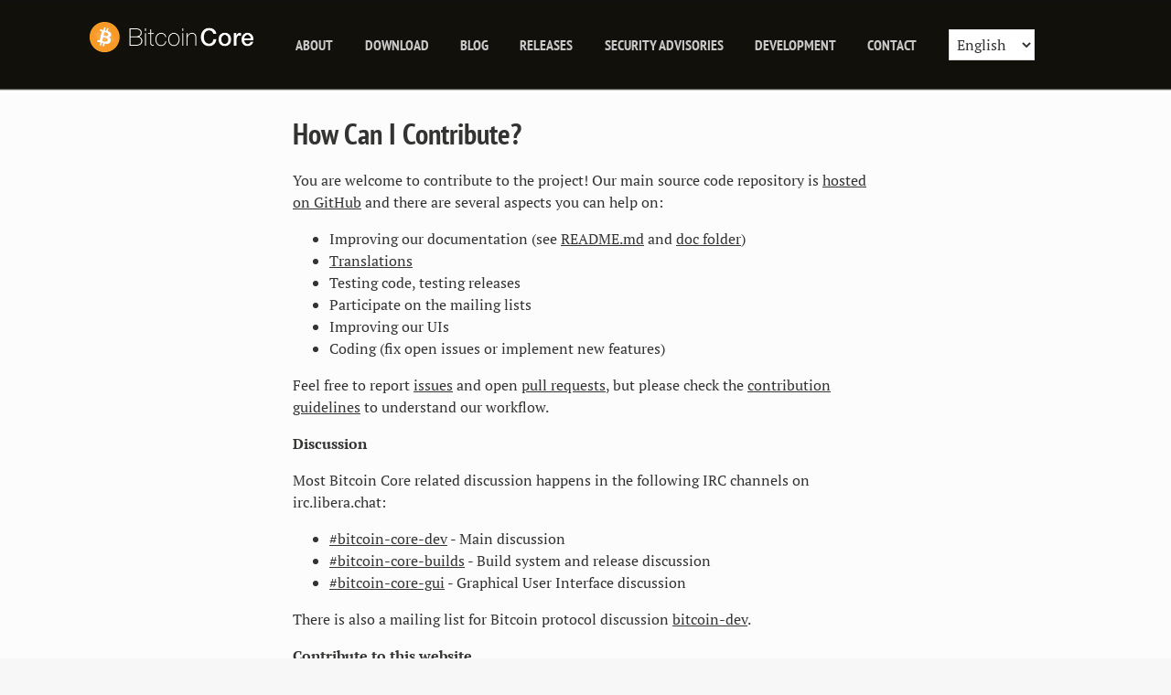

--- FILE ---
content_type: text/css
request_url: https://bitcoincore.org/assets/css/fonts.css
body_size: 804
content:
@font-face{font-family:'PT Sans Narrow';font-style:normal;font-weight:400;src:local("PT Sans Narrow"),local("PTSans-Narrow"),url(/assets/fonts/PTSans-Narrow.ttf) format("truetype")}@font-face{font-family:'PT Sans Narrow';font-style:normal;font-weight:700;src:local("PT Sans Narrow Bold"),local("PTSans-NarrowBold"),url(/assets/fonts/PTSans-NarrowBold.ttf) format("truetype")}@font-face{font-family:'PT Serif';font-style:normal;font-weight:400;src:local("PT Serif"),local("PTSerif-Regular"),url(/assets/fonts/PTSerif-Regular.ttf) format("truetype")}@font-face{font-family:'PT Serif';font-style:normal;font-weight:700;src:local("PT Serif Bold"),local("PTSerif-Bold"),url(/assets/fonts/PTSerif-Bold.ttf) format("truetype")}@font-face{font-family:'PT Serif';font-style:italic;font-weight:400;src:local("PT Serif Italic"),local("PTSerif-Italic"),url(/assets/fonts/PTSerif-Italic.ttf) format("truetype")}

/*# sourceMappingURL=fonts.css.map */